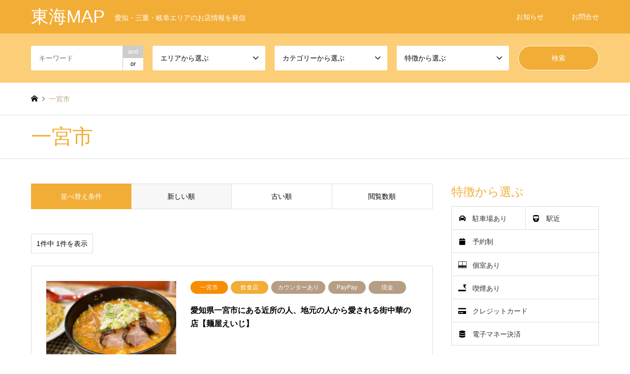

--- FILE ---
content_type: text/html; charset=UTF-8
request_url: https://olene5.com/tokaimap/category2/category2-63/
body_size: 11737
content:
<!DOCTYPE html>
<html lang="ja">
<head>
<meta charset="UTF-8">
<!--[if IE]><meta http-equiv="X-UA-Compatible" content="IE=edge"><![endif]-->
<meta name="viewport" content="width=device-width">
<title>一宮市 アーカイブ - 東海MAP</title>
<meta name="description" content="愛知・三重・岐阜エリアのお店情報を発信">
<link rel="pingback" href="https://olene5.com/tokaimap/xmlrpc.php">
<meta name='robots' content='index, follow, max-image-preview:large, max-snippet:-1, max-video-preview:-1' />

	<!-- This site is optimized with the Yoast SEO plugin v18.6 - https://yoast.com/wordpress/plugins/seo/ -->
	<link rel="canonical" href="https://olene5.com/tokaimap/category2/category2-63/" />
	<meta property="og:locale" content="ja_JP" />
	<meta property="og:type" content="article" />
	<meta property="og:title" content="一宮市 アーカイブ - 東海MAP" />
	<meta property="og:url" content="https://olene5.com/tokaimap/category2/category2-63/" />
	<meta property="og:site_name" content="東海MAP" />
	<meta name="twitter:card" content="summary_large_image" />
	<script type="application/ld+json" class="yoast-schema-graph">{"@context":"https://schema.org","@graph":[{"@type":"WebSite","@id":"https://olene5.com/tokaimap/#website","url":"https://olene5.com/tokaimap/","name":"東海MAP","description":"愛知・三重・岐阜エリアのお店情報を発信","potentialAction":[{"@type":"SearchAction","target":{"@type":"EntryPoint","urlTemplate":"https://olene5.com/tokaimap/?s={search_term_string}"},"query-input":"required name=search_term_string"}],"inLanguage":"ja"},{"@type":"CollectionPage","@id":"https://olene5.com/tokaimap/category2/category2-63/#webpage","url":"https://olene5.com/tokaimap/category2/category2-63/","name":"一宮市 アーカイブ - 東海MAP","isPartOf":{"@id":"https://olene5.com/tokaimap/#website"},"breadcrumb":{"@id":"https://olene5.com/tokaimap/category2/category2-63/#breadcrumb"},"inLanguage":"ja","potentialAction":[{"@type":"ReadAction","target":["https://olene5.com/tokaimap/category2/category2-63/"]}]},{"@type":"BreadcrumbList","@id":"https://olene5.com/tokaimap/category2/category2-63/#breadcrumb","itemListElement":[{"@type":"ListItem","position":1,"name":"ホーム","item":"https://olene5.com/tokaimap/"},{"@type":"ListItem","position":2,"name":"愛知県","item":"https://olene5.com/tokaimap/category2/category2-46/"},{"@type":"ListItem","position":3,"name":"一宮市"}]}]}</script>
	<!-- / Yoast SEO plugin. -->


<link rel='dns-prefetch' href='//s.w.org' />
<link rel="alternate" type="application/rss+xml" title="東海MAP &raquo; フィード" href="https://olene5.com/tokaimap/feed/" />
<link rel="alternate" type="application/rss+xml" title="東海MAP &raquo; コメントフィード" href="https://olene5.com/tokaimap/comments/feed/" />
<link rel="alternate" type="application/rss+xml" title="東海MAP &raquo; 一宮市 エリア のフィード" href="https://olene5.com/tokaimap/category2/category2-63/feed/" />
<script type="text/javascript">
window._wpemojiSettings = {"baseUrl":"https:\/\/s.w.org\/images\/core\/emoji\/14.0.0\/72x72\/","ext":".png","svgUrl":"https:\/\/s.w.org\/images\/core\/emoji\/14.0.0\/svg\/","svgExt":".svg","source":{"concatemoji":"https:\/\/olene5.com\/tokaimap\/wp-includes\/js\/wp-emoji-release.min.js?ver=6.0.11"}};
/*! This file is auto-generated */
!function(e,a,t){var n,r,o,i=a.createElement("canvas"),p=i.getContext&&i.getContext("2d");function s(e,t){var a=String.fromCharCode,e=(p.clearRect(0,0,i.width,i.height),p.fillText(a.apply(this,e),0,0),i.toDataURL());return p.clearRect(0,0,i.width,i.height),p.fillText(a.apply(this,t),0,0),e===i.toDataURL()}function c(e){var t=a.createElement("script");t.src=e,t.defer=t.type="text/javascript",a.getElementsByTagName("head")[0].appendChild(t)}for(o=Array("flag","emoji"),t.supports={everything:!0,everythingExceptFlag:!0},r=0;r<o.length;r++)t.supports[o[r]]=function(e){if(!p||!p.fillText)return!1;switch(p.textBaseline="top",p.font="600 32px Arial",e){case"flag":return s([127987,65039,8205,9895,65039],[127987,65039,8203,9895,65039])?!1:!s([55356,56826,55356,56819],[55356,56826,8203,55356,56819])&&!s([55356,57332,56128,56423,56128,56418,56128,56421,56128,56430,56128,56423,56128,56447],[55356,57332,8203,56128,56423,8203,56128,56418,8203,56128,56421,8203,56128,56430,8203,56128,56423,8203,56128,56447]);case"emoji":return!s([129777,127995,8205,129778,127999],[129777,127995,8203,129778,127999])}return!1}(o[r]),t.supports.everything=t.supports.everything&&t.supports[o[r]],"flag"!==o[r]&&(t.supports.everythingExceptFlag=t.supports.everythingExceptFlag&&t.supports[o[r]]);t.supports.everythingExceptFlag=t.supports.everythingExceptFlag&&!t.supports.flag,t.DOMReady=!1,t.readyCallback=function(){t.DOMReady=!0},t.supports.everything||(n=function(){t.readyCallback()},a.addEventListener?(a.addEventListener("DOMContentLoaded",n,!1),e.addEventListener("load",n,!1)):(e.attachEvent("onload",n),a.attachEvent("onreadystatechange",function(){"complete"===a.readyState&&t.readyCallback()})),(e=t.source||{}).concatemoji?c(e.concatemoji):e.wpemoji&&e.twemoji&&(c(e.twemoji),c(e.wpemoji)))}(window,document,window._wpemojiSettings);
</script>
<style type="text/css">
img.wp-smiley,
img.emoji {
	display: inline !important;
	border: none !important;
	box-shadow: none !important;
	height: 1em !important;
	width: 1em !important;
	margin: 0 0.07em !important;
	vertical-align: -0.1em !important;
	background: none !important;
	padding: 0 !important;
}
</style>
	<link rel='stylesheet' id='style-css'  href='https://olene5.com/tokaimap/wp-content/themes/gensen_tcd050_child/style.css?ver=1.12.2' type='text/css' media='all' />
<link rel='stylesheet' id='wp-block-library-css'  href='https://olene5.com/tokaimap/wp-includes/css/dist/block-library/style.min.css?ver=6.0.11' type='text/css' media='all' />
<style id='global-styles-inline-css' type='text/css'>
body{--wp--preset--color--black: #000000;--wp--preset--color--cyan-bluish-gray: #abb8c3;--wp--preset--color--white: #ffffff;--wp--preset--color--pale-pink: #f78da7;--wp--preset--color--vivid-red: #cf2e2e;--wp--preset--color--luminous-vivid-orange: #ff6900;--wp--preset--color--luminous-vivid-amber: #fcb900;--wp--preset--color--light-green-cyan: #7bdcb5;--wp--preset--color--vivid-green-cyan: #00d084;--wp--preset--color--pale-cyan-blue: #8ed1fc;--wp--preset--color--vivid-cyan-blue: #0693e3;--wp--preset--color--vivid-purple: #9b51e0;--wp--preset--gradient--vivid-cyan-blue-to-vivid-purple: linear-gradient(135deg,rgba(6,147,227,1) 0%,rgb(155,81,224) 100%);--wp--preset--gradient--light-green-cyan-to-vivid-green-cyan: linear-gradient(135deg,rgb(122,220,180) 0%,rgb(0,208,130) 100%);--wp--preset--gradient--luminous-vivid-amber-to-luminous-vivid-orange: linear-gradient(135deg,rgba(252,185,0,1) 0%,rgba(255,105,0,1) 100%);--wp--preset--gradient--luminous-vivid-orange-to-vivid-red: linear-gradient(135deg,rgba(255,105,0,1) 0%,rgb(207,46,46) 100%);--wp--preset--gradient--very-light-gray-to-cyan-bluish-gray: linear-gradient(135deg,rgb(238,238,238) 0%,rgb(169,184,195) 100%);--wp--preset--gradient--cool-to-warm-spectrum: linear-gradient(135deg,rgb(74,234,220) 0%,rgb(151,120,209) 20%,rgb(207,42,186) 40%,rgb(238,44,130) 60%,rgb(251,105,98) 80%,rgb(254,248,76) 100%);--wp--preset--gradient--blush-light-purple: linear-gradient(135deg,rgb(255,206,236) 0%,rgb(152,150,240) 100%);--wp--preset--gradient--blush-bordeaux: linear-gradient(135deg,rgb(254,205,165) 0%,rgb(254,45,45) 50%,rgb(107,0,62) 100%);--wp--preset--gradient--luminous-dusk: linear-gradient(135deg,rgb(255,203,112) 0%,rgb(199,81,192) 50%,rgb(65,88,208) 100%);--wp--preset--gradient--pale-ocean: linear-gradient(135deg,rgb(255,245,203) 0%,rgb(182,227,212) 50%,rgb(51,167,181) 100%);--wp--preset--gradient--electric-grass: linear-gradient(135deg,rgb(202,248,128) 0%,rgb(113,206,126) 100%);--wp--preset--gradient--midnight: linear-gradient(135deg,rgb(2,3,129) 0%,rgb(40,116,252) 100%);--wp--preset--duotone--dark-grayscale: url('#wp-duotone-dark-grayscale');--wp--preset--duotone--grayscale: url('#wp-duotone-grayscale');--wp--preset--duotone--purple-yellow: url('#wp-duotone-purple-yellow');--wp--preset--duotone--blue-red: url('#wp-duotone-blue-red');--wp--preset--duotone--midnight: url('#wp-duotone-midnight');--wp--preset--duotone--magenta-yellow: url('#wp-duotone-magenta-yellow');--wp--preset--duotone--purple-green: url('#wp-duotone-purple-green');--wp--preset--duotone--blue-orange: url('#wp-duotone-blue-orange');--wp--preset--font-size--small: 13px;--wp--preset--font-size--medium: 20px;--wp--preset--font-size--large: 36px;--wp--preset--font-size--x-large: 42px;}.has-black-color{color: var(--wp--preset--color--black) !important;}.has-cyan-bluish-gray-color{color: var(--wp--preset--color--cyan-bluish-gray) !important;}.has-white-color{color: var(--wp--preset--color--white) !important;}.has-pale-pink-color{color: var(--wp--preset--color--pale-pink) !important;}.has-vivid-red-color{color: var(--wp--preset--color--vivid-red) !important;}.has-luminous-vivid-orange-color{color: var(--wp--preset--color--luminous-vivid-orange) !important;}.has-luminous-vivid-amber-color{color: var(--wp--preset--color--luminous-vivid-amber) !important;}.has-light-green-cyan-color{color: var(--wp--preset--color--light-green-cyan) !important;}.has-vivid-green-cyan-color{color: var(--wp--preset--color--vivid-green-cyan) !important;}.has-pale-cyan-blue-color{color: var(--wp--preset--color--pale-cyan-blue) !important;}.has-vivid-cyan-blue-color{color: var(--wp--preset--color--vivid-cyan-blue) !important;}.has-vivid-purple-color{color: var(--wp--preset--color--vivid-purple) !important;}.has-black-background-color{background-color: var(--wp--preset--color--black) !important;}.has-cyan-bluish-gray-background-color{background-color: var(--wp--preset--color--cyan-bluish-gray) !important;}.has-white-background-color{background-color: var(--wp--preset--color--white) !important;}.has-pale-pink-background-color{background-color: var(--wp--preset--color--pale-pink) !important;}.has-vivid-red-background-color{background-color: var(--wp--preset--color--vivid-red) !important;}.has-luminous-vivid-orange-background-color{background-color: var(--wp--preset--color--luminous-vivid-orange) !important;}.has-luminous-vivid-amber-background-color{background-color: var(--wp--preset--color--luminous-vivid-amber) !important;}.has-light-green-cyan-background-color{background-color: var(--wp--preset--color--light-green-cyan) !important;}.has-vivid-green-cyan-background-color{background-color: var(--wp--preset--color--vivid-green-cyan) !important;}.has-pale-cyan-blue-background-color{background-color: var(--wp--preset--color--pale-cyan-blue) !important;}.has-vivid-cyan-blue-background-color{background-color: var(--wp--preset--color--vivid-cyan-blue) !important;}.has-vivid-purple-background-color{background-color: var(--wp--preset--color--vivid-purple) !important;}.has-black-border-color{border-color: var(--wp--preset--color--black) !important;}.has-cyan-bluish-gray-border-color{border-color: var(--wp--preset--color--cyan-bluish-gray) !important;}.has-white-border-color{border-color: var(--wp--preset--color--white) !important;}.has-pale-pink-border-color{border-color: var(--wp--preset--color--pale-pink) !important;}.has-vivid-red-border-color{border-color: var(--wp--preset--color--vivid-red) !important;}.has-luminous-vivid-orange-border-color{border-color: var(--wp--preset--color--luminous-vivid-orange) !important;}.has-luminous-vivid-amber-border-color{border-color: var(--wp--preset--color--luminous-vivid-amber) !important;}.has-light-green-cyan-border-color{border-color: var(--wp--preset--color--light-green-cyan) !important;}.has-vivid-green-cyan-border-color{border-color: var(--wp--preset--color--vivid-green-cyan) !important;}.has-pale-cyan-blue-border-color{border-color: var(--wp--preset--color--pale-cyan-blue) !important;}.has-vivid-cyan-blue-border-color{border-color: var(--wp--preset--color--vivid-cyan-blue) !important;}.has-vivid-purple-border-color{border-color: var(--wp--preset--color--vivid-purple) !important;}.has-vivid-cyan-blue-to-vivid-purple-gradient-background{background: var(--wp--preset--gradient--vivid-cyan-blue-to-vivid-purple) !important;}.has-light-green-cyan-to-vivid-green-cyan-gradient-background{background: var(--wp--preset--gradient--light-green-cyan-to-vivid-green-cyan) !important;}.has-luminous-vivid-amber-to-luminous-vivid-orange-gradient-background{background: var(--wp--preset--gradient--luminous-vivid-amber-to-luminous-vivid-orange) !important;}.has-luminous-vivid-orange-to-vivid-red-gradient-background{background: var(--wp--preset--gradient--luminous-vivid-orange-to-vivid-red) !important;}.has-very-light-gray-to-cyan-bluish-gray-gradient-background{background: var(--wp--preset--gradient--very-light-gray-to-cyan-bluish-gray) !important;}.has-cool-to-warm-spectrum-gradient-background{background: var(--wp--preset--gradient--cool-to-warm-spectrum) !important;}.has-blush-light-purple-gradient-background{background: var(--wp--preset--gradient--blush-light-purple) !important;}.has-blush-bordeaux-gradient-background{background: var(--wp--preset--gradient--blush-bordeaux) !important;}.has-luminous-dusk-gradient-background{background: var(--wp--preset--gradient--luminous-dusk) !important;}.has-pale-ocean-gradient-background{background: var(--wp--preset--gradient--pale-ocean) !important;}.has-electric-grass-gradient-background{background: var(--wp--preset--gradient--electric-grass) !important;}.has-midnight-gradient-background{background: var(--wp--preset--gradient--midnight) !important;}.has-small-font-size{font-size: var(--wp--preset--font-size--small) !important;}.has-medium-font-size{font-size: var(--wp--preset--font-size--medium) !important;}.has-large-font-size{font-size: var(--wp--preset--font-size--large) !important;}.has-x-large-font-size{font-size: var(--wp--preset--font-size--x-large) !important;}
</style>
<link rel='stylesheet' id='parent-style-css'  href='https://olene5.com/tokaimap/wp-content/themes/gensen_tcd050/style.css?ver=6.0.11' type='text/css' media='all' />
<link rel='stylesheet' id='child-style-css'  href='https://olene5.com/tokaimap/wp-content/themes/gensen_tcd050_child/style.css?ver=6.0.11' type='text/css' media='all' />
<script type='text/javascript' src='https://olene5.com/tokaimap/wp-includes/js/jquery/jquery.min.js?ver=3.6.0' id='jquery-core-js'></script>
<script type='text/javascript' src='https://olene5.com/tokaimap/wp-includes/js/jquery/jquery-migrate.min.js?ver=3.3.2' id='jquery-migrate-js'></script>
<link rel="https://api.w.org/" href="https://olene5.com/tokaimap/wp-json/" /><link rel="alternate" type="application/json" href="https://olene5.com/tokaimap/wp-json/wp/v2/category2/63" />
<link rel="stylesheet" href="https://olene5.com/tokaimap/wp-content/themes/gensen_tcd050/css/design-plus.css?ver=1.12.2">
<link rel="stylesheet" href="https://olene5.com/tokaimap/wp-content/themes/gensen_tcd050/css/sns-botton.css?ver=1.12.2">
<link rel="stylesheet" href="https://olene5.com/tokaimap/wp-content/themes/gensen_tcd050/css/responsive.css?ver=1.12.2">
<link rel="stylesheet" href="https://olene5.com/tokaimap/wp-content/themes/gensen_tcd050/css/footer-bar.css?ver=1.12.2">

<script src="https://olene5.com/tokaimap/wp-content/themes/gensen_tcd050/js/jquery.easing.1.3.js?ver=1.12.2"></script>
<script src="https://olene5.com/tokaimap/wp-content/themes/gensen_tcd050/js/jquery.textOverflowEllipsis.js?ver=1.12.2"></script>
<script src="https://olene5.com/tokaimap/wp-content/themes/gensen_tcd050/js/jscript.js?ver=1.12.2"></script>
<script src="https://olene5.com/tokaimap/wp-content/themes/gensen_tcd050/js/comment.js?ver=1.12.2"></script>
<script src="https://olene5.com/tokaimap/wp-content/themes/gensen_tcd050/js/jquery.chosen.min.js?ver=1.12.2"></script>
<link rel="stylesheet" href="https://olene5.com/tokaimap/wp-content/themes/gensen_tcd050/css/jquery.chosen.css?ver=1.12.2">

<style type="text/css">
body, input, textarea, select { font-family: Arial, "Hiragino Kaku Gothic ProN", "ヒラギノ角ゴ ProN W3", "メイリオ", Meiryo, sans-serif; }
.rich_font { font-family: "Hiragino Sans", "ヒラギノ角ゴ ProN", "Hiragino Kaku Gothic ProN", "游ゴシック", YuGothic, "メイリオ", Meiryo, sans-serif; font-weight: 500; }

#header_logo #logo_text .logo { font-size:36px; }
#header_logo_fix #logo_text_fixed .logo { font-size:36px; }
#footer_logo .logo_text { font-size:36px; }
#post_title { font-size:30px; }
.post_content { font-size:14px; }
#archive_headline { font-size:42px; }
#archive_desc { font-size:14px; }
  
@media screen and (max-width:1024px) {
  #header_logo #logo_text .logo { font-size:26px; }
  #header_logo_fix #logo_text_fixed .logo { font-size:26px; }
  #footer_logo .logo_text { font-size:26px; }
  #post_title { font-size:16px; }
  .post_content { font-size:14px; }
  #archive_headline { font-size:20px; }
  #archive_desc { font-size:14px; }
}


#site_wrap { display:none; }
#site_loader_overlay {
  background: #fff;
  opacity: 1;
  position: fixed;
  top: 0px;
  left: 0px;
  width: 100%;
  height: 100%;
  width: 100vw;
  height: 100vh;
  z-index: 99999;
}

/* type1 */
#site_loader_animation {
  margin: -25.5px 0 0 -25.5px;
  width: 48px;
  height: 48px;
  font-size: 10px;
  text-indent: -9999em;
  position: fixed;
  top: 50%;
  left: 50%;
  border: 3px solid rgba(242,173,55,0.2);
  border-top-color: #f2ad37;
  border-radius: 50%;
  -webkit-animation: loading-circle 1.1s infinite linear;
  animation: loading-circle 1.1s infinite linear;
}
@-webkit-keyframes loading-circle {
  0% { -webkit-transform: rotate(0deg); transform: rotate(0deg); }
  100% { -webkit-transform: rotate(360deg); transform: rotate(360deg); }
}
@keyframes loading-circle {
  0% { -webkit-transform: rotate(0deg); transform: rotate(0deg); }
  100% { -webkit-transform: rotate(360deg); transform: rotate(360deg);
  }
}


.image {
overflow: hidden;
-webkit-backface-visibility: hidden;
backface-visibility: hidden;
-webkit-transition-duration: .35s;
-moz-transition-duration: .35s;
-ms-transition-duration: .35s;
-o-transition-duration: .35s;
transition-duration: .35s;
}
.image img {
-webkit-backface-visibility: hidden;
backface-visibility: hidden;
-webkit-transform: scale(1);
-webkit-transition-property: opacity, scale, -webkit-transform, transform;
-webkit-transition-duration: .35s;
-moz-transform: scale(1);
-moz-transition-property: opacity, scale, -moz-transform, transform;
-moz-transition-duration: .35s;
-ms-transform: scale(1);
-ms-transition-property: opacity, scale, -ms-transform, transform;
-ms-transition-duration: .35s;
-o-transform: scale(1);
-o-transition-property: opacity, scale, -o-transform, transform;
-o-transition-duration: .35s;
transform: scale(1);
transition-property: opacity, scale, transform;
transition-duration: .35s;
}
.image:hover img, a:hover .image img {
-webkit-transform: scale(1.2);
-moz-transform: scale(1.2);
-ms-transform: scale(1.2);
-o-transform: scale(1.2);
transform: scale(1.2);
}
.introduce_list_col a:hover .image img {
-webkit-transform: scale(1.2) translate3d(-41.66%, 0, 0);
-moz-transform: scale(1.2) translate3d(-41.66%, 0, 0);
-ms-transform: scale(1.2) translate3d(-41.66%, 0, 0);
-o-transform: scale(1.2) translate3d(-41.66%, 0, 0);
transform: scale(1.2) translate3d(-41.66%, 0, 0);
}


.archive_filter .button input:hover, .archive_sort dt,#post_pagination p, #post_pagination a:hover, #return_top a, .c-pw__btn,
#comment_header ul li a:hover, #comment_header ul li.comment_switch_active a, #comment_header #comment_closed p,
#introduce_slider .slick-dots li button:hover, #introduce_slider .slick-dots li.slick-active button
{ background-color:#f2ad37; }

#comment_header ul li.comment_switch_active a, #comment_header #comment_closed p, #guest_info input:focus, #comment_textarea textarea:focus
{ border-color:#f2ad37; }

#comment_header ul li.comment_switch_active a:after, #comment_header #comment_closed p:after
{ border-color:#f2ad37 transparent transparent transparent; }

.header_search_inputs .chosen-results li[data-option-array-index="0"]
{ background-color:#f2ad37 !important; border-color:#f2ad37; }

a:hover, #bread_crumb li a:hover, #bread_crumb li.home a:hover:before, #bread_crumb li.last,
#archive_headline, .archive_header .headline, .archive_filter_headline, #related_post .headline,
#introduce_header .headline, .introduce_list_col .info .title, .introduce_archive_banner_link a:hover,
#recent_news .headline, #recent_news li a:hover, #comment_headline,
.side_headline, ul.banner_list li a:hover .caption, .footer_headline, .footer_widget a:hover,
#index_news .entry-date, #index_news_mobile .entry-date, .cb_content-carousel a:hover .image .title
{ color:#f2ad37; }

#index_news_mobile .archive_link a:hover, .cb_content-blog_list .archive_link a:hover, #load_post a:hover, #submit_comment:hover, .c-pw__btn:hover
{ background-color:#f78d02; }

#header_search select:focus, .header_search_inputs .chosen-with-drop .chosen-single span, #footer_contents a:hover, #footer_nav a:hover, #footer_social_link li:hover:before,
#header_slider .slick-arrow:hover, .cb_content-carousel .slick-arrow:hover
{ color:#f78d02; }

.post_content a, .custom-html-widget a { color:#f78d02; }

#header_search, #index_header_search { background-color:#fcce78; }

#footer_nav { background-color:#F7F7F7; }
#footer_contents { background-color:#f2ad37; }

#header_search_submit { background-color:rgba(242,173,55,1); }
#header_search_submit:hover { background-color:rgba(247,141,2,1.0); }
.cat-category { background-color:#f2ad37 !important; }
.cat-category2 { background-color:#f78d02 !important; }
.cat-category3 { background-color:#b69e84 !important; }

@media only screen and (min-width:1025px) {
  #global_menu ul ul a { background-color:#f2ad37; }
  #global_menu ul ul a:hover, #global_menu ul ul .current-menu-item > a { background-color:#f78d02; }
  #header_top { background-color:#f2ad37; }
  .has_header_content #header_top { background-color:rgba(242,173,55,0.8); }
  .fix_top.header_fix #header_top { background-color:rgba(0,0,0,0.8); }
  #header_logo a, #global_menu > ul > li > a { color:#ffffff; }
  #header_logo_fix a, .fix_top.header_fix #global_menu > ul > li > a { color:#ffffff; }
  .has_header_content #index_header_search { background-color:rgba(252,206,120,0.8); }
}
@media screen and (max-width:1024px) {
  #global_menu { background-color:#f2ad37; }
  #global_menu a:hover, #global_menu .current-menu-item > a { background-color:#f78d02; }
  #header_top { background-color:#f2ad37; }
  #header_top a, #header_top a:before { color:#ffffff !important; }
  .mobile_fix_top.header_fix #header_top, .mobile_fix_top.header_fix #header.active #header_top { background-color:rgba(0,0,0,0.8); }
  .mobile_fix_top.header_fix #header_top a, .mobile_fix_top.header_fix #header_top a:before { color:#ffffff !important; }
  .archive_sort dt { color:#f2ad37; }
  .post-type-archive-news #recent_news .show_date li .date { color:#f2ad37; }
}



</style>

<script src="https://olene5.com/tokaimap/wp-content/themes/gensen_tcd050/js/imagesloaded.pkgd.min.js?ver=1.12.2"></script>
		<style type="text/css" id="wp-custom-css">
			@import url(https://use.fontawesome.com/releases/v5.3.1/css/all.css);

.img-max100 img{max-width:100%!important;}
#cb_1 .cb_desc{color:#333;}
#header_slider .item2 .caption .headline{
	text-stroke: 1px #000;
}
@media only screen and (max-width:767px) {
	#header_slider .caption .catchphrase {
	    text-align: center;
	}
}		</style>
		</head>
<body id="body" class="archive tax-category2 term-category2-63 term-63">

<div id="site_loader_overlay">
 <div id="site_loader_animation">
 </div>
</div>

 <div id="header">
  <div id="header_top">
   <div class="inner clearfix">
    <div id="header_logo">
     <div id="logo_text">
 <h1 class="logo"><a href="https://olene5.com/tokaimap/"><span class="rich_font">東海MAP</span><span class="desc">愛知・三重・岐阜エリアのお店情報を発信</span></a></h1>
</div>
    </div>
    <div id="header_logo_fix">
     <div id="logo_text_fixed">
 <p class="logo rich_font"><a href="https://olene5.com/tokaimap/" title="東海MAP">東海MAP</a></p>
</div>
    </div>
    <a href="#" class="search_button"><span>検索</span></a>
    <a href="#" class="menu_button"><span>menu</span></a>
    <div id="global_menu">
     <ul id="menu-global-menu" class="menu"><li id="menu-item-35" class="menu-item menu-item-type-custom menu-item-object-custom menu-item-35"><a href="https://olene5.com/tokaimap/news/">お知らせ</a></li>
<li id="menu-item-34" class="menu-item menu-item-type-post_type menu-item-object-page menu-item-34"><a href="https://olene5.com/tokaimap/contact/">お問合せ</a></li>
</ul>    </div>
   </div>
  </div>
  <div id="header_search">
   <div class="inner">
    <form action="https://olene5.com/tokaimap/" method="get" class="columns-5">
     <div class="header_search_inputs header_search_keywords">
      <input type="text" id="header_search_keywords" name="search_keywords" placeholder="キーワード" value="" />
      <input type="hidden" name="search_keywords_operator" value="and" />
      <ul class="search_keywords_operator">
       <li class="active">and</li>
       <li>or</li>
      </ul>
     </div>
     <div class="header_search_inputs">
<select  name='search_cat1' id='header_search_cat1' class='' >
	<option value='0' selected='selected'>エリアから選ぶ</option>
	<option class="level-0" value="46">愛知県</option>
	<option class="level-1" value="62">&nbsp;&nbsp;&nbsp;名古屋市（中区・中村区）</option>
	<option class="level-1" value="98">&nbsp;&nbsp;&nbsp;名古屋市（名東・守⼭）</option>
	<option class="level-1" value="99">&nbsp;&nbsp;&nbsp;名古屋市（北・⻄）</option>
	<option class="level-1" value="97">&nbsp;&nbsp;&nbsp;名古屋市（千種・東）</option>
	<option class="level-1" value="101">&nbsp;&nbsp;&nbsp;名古屋市（中川・港）</option>
	<option class="level-1" value="102">&nbsp;&nbsp;&nbsp;名古屋市（熱⽥・南）</option>
	<option class="level-1" value="103">&nbsp;&nbsp;&nbsp;名古屋市（瑞穂・昭和）</option>
	<option class="level-1" value="104">&nbsp;&nbsp;&nbsp;名古屋市（緑・天白）</option>
	<option class="level-1" value="63">&nbsp;&nbsp;&nbsp;一宮市</option>
	<option class="level-1" value="105">&nbsp;&nbsp;&nbsp;春日井市</option>
	<option class="level-1" value="70">&nbsp;&nbsp;&nbsp;豊田市</option>
	<option class="level-1" value="106">&nbsp;&nbsp;&nbsp;岡崎市</option>
	<option class="level-1" value="72">&nbsp;&nbsp;&nbsp;扶桑、大口、江南</option>
	<option class="level-1" value="73">&nbsp;&nbsp;&nbsp;犬山、小牧、岩倉</option>
	<option class="level-1" value="107">&nbsp;&nbsp;&nbsp;豊山、北名古屋、清須</option>
	<option class="level-1" value="108">&nbsp;&nbsp;&nbsp;稲沢、津島、愛西</option>
	<option class="level-1" value="109">&nbsp;&nbsp;&nbsp;あま市、大治、蟹江、弥冨、飛島</option>
	<option class="level-1" value="110">&nbsp;&nbsp;&nbsp;瀬戸、尾張旭</option>
	<option class="level-1" value="71">&nbsp;&nbsp;&nbsp;長久手、日進</option>
	<option class="level-1" value="111">&nbsp;&nbsp;&nbsp;みよし、東郷、豊明、大府</option>
	<option class="level-1" value="74">&nbsp;&nbsp;&nbsp;東海市、知多、東浦</option>
	<option class="level-1" value="112">&nbsp;&nbsp;&nbsp;阿久比、高浜、半田</option>
	<option class="level-1" value="113">&nbsp;&nbsp;&nbsp;常滑、武豊、美浜、南知多</option>
	<option class="level-1" value="114">&nbsp;&nbsp;&nbsp;刈谷、安城、知立</option>
	<option class="level-1" value="115">&nbsp;&nbsp;&nbsp;碧南、西尾、幸田</option>
	<option class="level-1" value="117">&nbsp;&nbsp;&nbsp;新城、設楽、東栄、豊根</option>
	<option class="level-1" value="116">&nbsp;&nbsp;&nbsp;蒲郡、豊川、豊橋、田原</option>
	<option class="level-0" value="56">三重県</option>
	<option class="level-1" value="57">&nbsp;&nbsp;&nbsp;三重県北部</option>
	<option class="level-1" value="58">&nbsp;&nbsp;&nbsp;三重県中⻄部</option>
	<option class="level-1" value="59">&nbsp;&nbsp;&nbsp;三重県南部</option>
	<option class="level-0" value="53">岐阜県</option>
	<option class="level-1" value="60">&nbsp;&nbsp;&nbsp;岐⾩県南部</option>
	<option class="level-1" value="61">&nbsp;&nbsp;&nbsp;岐⾩県北部</option>
	<option class="level-0" value="646">静岡県</option>
	<option class="level-1" value="647">&nbsp;&nbsp;&nbsp;西エリア</option>
	<option class="level-1" value="648">&nbsp;&nbsp;&nbsp;中央エリア</option>
	<option class="level-1" value="649">&nbsp;&nbsp;&nbsp;東エリア</option>
	<option class="level-0" value="55">その他地域</option>
</select>
     </div>
     <div class="header_search_inputs">
<select  name='search_cat2' id='header_search_cat2' class='' >
	<option value='0' selected='selected'>カテゴリーから選ぶ</option>
	<option class="level-0" value="7">飲食店</option>
	<option class="level-0" value="5">美容室</option>
	<option class="level-0" value="6">リラクゼーション</option>
	<option class="level-0" value="1">その他</option>
</select>
     </div>
     <div class="header_search_inputs">
<select  name='search_cat3' id='header_search_cat3' class='' >
	<option value='0' selected='selected'>特徴から選ぶ</option>
	<option class="level-0" value="726">カウンターあり</option>
	<option class="level-0" value="769">座敷あり</option>
	<option class="level-0" value="770">デリバリーあり</option>
	<option class="level-0" value="780">PayPay</option>
	<option class="level-0" value="781">現金</option>
	<option class="level-0" value="51">駐車場あり</option>
	<option class="level-0" value="54">駅近</option>
	<option class="level-0" value="50">予約制</option>
	<option class="level-0" value="49">個室あり</option>
	<option class="level-0" value="100">喫煙あり</option>
	<option class="level-0" value="47">クレジットカード</option>
	<option class="level-0" value="48">電子マネー</option>
</select>
     </div>
     <div class="header_search_inputs header_search_button">
      <input type="submit" id="header_search_submit" value="検索" />
     </div>
    </form>
   </div>
  </div>
 </div><!-- END #header -->

 <div id="main_contents" class="clearfix">


<div id="breadcrumb">
 <ul class="inner clearfix" itemscope itemtype="http://schema.org/BreadcrumbList">
  <li itemprop="itemListElement" itemscope itemtype="http://schema.org/ListItem" class="home"><a itemprop="item" href="https://olene5.com/tokaimap/"><span itemprop="name">ホーム</span></a><meta itemprop="position" content="1" /></li>

  <li itemprop="itemListElement" itemscope itemtype="http://schema.org/ListItem" class="last"><span itemprop="name">一宮市</span><meta itemprop="position" content="3" /></li>

 </ul>
</div>

<div class="archive_header">
 <div class="inner">
  <h2 class="headline rich_font">一宮市</h2>
 </div>
</div>

<div id="main_col" class="clearfix">

 <div id="left_col" class="custom_search_results">


 <dl class="archive_sort clearfix">
  <dt>並べ替え条件</dt>
  <dd><a href="/tokaimap/category2/category2-63/?sort=date_desc" class="active">新しい順</a></dd>
  <dd><a href="/tokaimap/category2/category2-63/?sort=date_asc">古い順</a></dd>
  <dd><a href="/tokaimap/category2/category2-63/?sort=views">閲覧数順</a></dd>
 </dl>

<div class="page_navi2 clearfix">
 <p>1件中 1件を表示</p>
</div>

 <ol id="post_list2">

  <li class="article">
   <a href="https://olene5.com/tokaimap/category-7/post-589/" title="愛知県一宮市にある近所の人、地元の人から愛される街中華の店【麺屋えいじ】" class="clearfix">
    <div class="image">
     <img width="336" height="216" src="https://olene5.com/tokaimap/wp-content/uploads/2022/04/640x640_rect_49dded26ebf3d2deffdf08e0456110ef-336x216.jpg" class="attachment-size2 size-size2 wp-post-image" alt="" />    </div>
    <div class="info">
    <ul class="meta clearfix"><li class="cat"><span class="cat-category2" data-href="https://olene5.com/tokaimap/category2/category2-63/" title="一宮市">一宮市</span></li><li class="cat"><span class="cat-category" data-href="https://olene5.com/tokaimap/category/category-7/" title="飲食店">飲食店</span></li><li class="cat"><span class="cat-category3" data-href="https://olene5.com/tokaimap/category3/category3-726/" title="カウンターあり">カウンターあり</span><span class="cat-category3" data-href="https://olene5.com/tokaimap/category3/paypay/" title="PayPay">PayPay</span><span class="cat-category3" data-href="https://olene5.com/tokaimap/category3/category3-781/" title="現金">現金</span></li></ul>
     <h3 class="title">愛知県一宮市にある近所の人、地元の人から愛される街中華の店【麺屋えいじ】</h3>
     <p class="excerpt"></p>
    </div>
   </a>
  </li>

 </ol><!-- END #post_list2 -->

<div class="page_navi2 clearfix">
 <p>1件中 1件を表示</p>
</div>


</div><!-- END #left_col -->

 <div id="side_col">
  <div class="widget_text widget side_widget clearfix widget_custom_html" id="custom_html-3">
<div class="textwidget custom-html-widget"><div class="widget side_widget clearfix tcdw_icon_menu_list_widget" id="tcdw_icon_menu_list_widget-2">
<h3 class="side_headline rich_font">特徴から選ぶ</h3>
<ol class="clearfix">
 <li class="width-half fa-icon fa fa-car"><a href="/tokaimap/category3/category3-51/">駐車場あり</a></li>
 <li class="width-half fa-icon fa fa-train"><a href="/tokaimap/category3/category3-54/">駅近</a></li>
 <li class="width-full fa-icon fa fa-calendar"><a href="/tokaimap/category3/category3-50/">予約制</a></li>
	 <li class="width-full icon-2 icon-2room"><a href="/tokaimap/category3/category3-49/">個室あり</a></li>
	 <li class="width-full icon-2 icon-2smork"><a href="/tokaimap/category3/category3-100/">喫煙あり</a></li>
 <li class="width-full fa-icon fa fa-credit-card"><a href="/tokaimap/category3/category3-47/">クレジットカード</a></li>
 <li class="width-full fa-icon fa fa-database"><a href="/tokaimap/category3/category3-48/">電子マネー決済</a></li>

</ol>
</div></div></div>
<div class="widget side_widget clearfix styled_post_list1_widget" id="styled_post_list1_widget-4">
<input type="radio" id="styled_post_list1_widget-4-recent_post" name="styled_post_list1_widget-4-tab-radio" class="tab-radio tab-radio-recent_post" checked="checked" />
<ol class="styled_post_list1_tabs">
 <li class="tab-label-recent_post"><label for="styled_post_list1_widget-4-recent_post">新着店舗</label></li>
</ol>
<ol class="styled_post_list1 tab-content-recent_post">
 <li class="clearfix">
  <a href="https://olene5.com/tokaimap/category-7/post-2619/">
   <div class="image">
    <img width="150" height="150" src="https://olene5.com/tokaimap/wp-content/uploads/2023/11/2020-05-18-150x150.jpg" class="attachment-size1 size-size1 wp-post-image" alt="" loading="lazy" />   </div>
   <div class="info">
    <h4 class="title">中村区　もんじゃ焼き屋【亀島もんじゃ】</h4>
      </div>
  </a>
 </li>
 <li class="clearfix">
  <a href="https://olene5.com/tokaimap/category-7/post-2566/">
   <div class="image">
    <img width="150" height="150" src="https://olene5.com/tokaimap/wp-content/uploads/2023/11/4d0bc949e6bc6fcf21e21f0e165dc974-150x150.png" class="attachment-size1 size-size1 wp-post-image" alt="" loading="lazy" />   </div>
   <div class="info">
    <h4 class="title">愛西市　洋菓子屋・カフェ【エール・ブランシュ】</h4>
      </div>
  </a>
 </li>
 <li class="clearfix">
  <a href="https://olene5.com/tokaimap/category-7/post-2535/">
   <div class="image">
    <img width="150" height="150" src="https://olene5.com/tokaimap/wp-content/uploads/2023/11/640x640_rect_29285015-150x150.jpg" class="attachment-size1 size-size1 wp-post-image" alt="" loading="lazy" />   </div>
   <div class="info">
    <h4 class="title">中村区　寿司屋【道楽寿し】</h4>
      </div>
  </a>
 </li>
 <li class="clearfix">
  <a href="https://olene5.com/tokaimap/category-7/post-2517/">
   <div class="image">
    <img width="150" height="150" src="https://olene5.com/tokaimap/wp-content/uploads/2023/11/1c1eb755ba8d67bbb85d22ca21189feb-150x150.jpg" class="attachment-size1 size-size1 wp-post-image" alt="" loading="lazy" />   </div>
   <div class="info">
    <h4 class="title">岐阜県 各務原市　喫茶【パル】</h4>
      </div>
  </a>
 </li>
 <li class="clearfix">
  <a href="https://olene5.com/tokaimap/category-7/post-2442/">
   <div class="image">
    <img width="150" height="150" src="https://olene5.com/tokaimap/wp-content/uploads/2023/09/image_6487327-1-150x150.jpg" class="attachment-size1 size-size1 wp-post-image" alt="" loading="lazy" />   </div>
   <div class="info">
    <h4 class="title">津島市　居酒屋【粉もん焼としゃぶしゃぶなごみ】</h4>
      </div>
  </a>
 </li>
</ol>
</div>
 </div>

</div><!-- END #main_col -->


 </div><!-- END #main_contents -->

 <div id="footer">

  <div id="footer_nav" class="footer-2cols">
   <div class="inner">
	<div class="footer_nav_col">
		<div class="headline" style="background:#f78d02;">エリア</div>
		<div class="category-list">
		<ul class="aichi">
		<li>■愛知県
			<div><ul>
				<li><a href="https://olene5.com/tokaimap/category2/category2-62/">名古屋市（中区・中村区）</a></li>
				<li><a href="https://olene5.com/tokaimap/category2/category2-98/">名古屋市（名東・守⼭）</a></li>
				<li><a href="https://olene5.com/tokaimap/category2/category2-99/">名古屋市（北・⻄）</a></li>
				<li><a href="https://olene5.com/tokaimap/category2/category2-97/">名古屋市（千種・東）</a></li>
				<li><a href="https://olene5.com/tokaimap/category2/category2-101/">名古屋市（中川・港）</a></li>
				<li><a href="https://olene5.com/tokaimap/category2/category2-102/">名古屋市（熱⽥・南）</a></li>
				<li><a href="https://olene5.com/tokaimap/category2/category2-103/">名古屋市（瑞穂・昭和）</a></li>
				<li><a href="https://olene5.com/tokaimap/category2/category2-104/">名古屋市（緑・天白）</a></li>
			</ul>
			<ul>
				<li><a href="https://olene5.com/tokaimap/category2/category2-63/">一宮市</a></li>
				<li><a href="https://olene5.com/tokaimap/category2/category2-105/">春日井市</a></li>
				<li><a href="https://olene5.com/tokaimap/category2/category2-70/">豊田市</a></li>
				<li><a href="https://olene5.com/tokaimap/category2/category2-106/">岡崎市</a></li>
			</ul>
			<ul>
				<li><a href="https://olene5.com/tokaimap/category2/category2-72/">扶桑、大口、江南</a></li>
				<li><a href="https://olene5.com/tokaimap/category2/category2-73/">犬山、小牧、岩倉</a></li>
				<li><a href="https://olene5.com/tokaimap/category2/category2-107/">豊山、北名古屋、清須</a></li>
				<li><a href="https://olene5.com/tokaimap/category2/category2-108/">稲沢、津島、愛西</a></li>
				<li><a href="https://olene5.com/tokaimap/category2/category2-109/">あま市、大治、蟹江、弥冨、飛島</a></li>
				<li><a href="https://olene5.com/tokaimap/category2/category2-110/">瀬戸、尾張旭</a></li>
				<li><a href="https://olene5.com/tokaimap/category2/category2-71/">長久手、日進</a></li>
			</ul>
			<ul>
				<li><a href="https://olene5.com/tokaimap/category2/category2-111/">みよし、東郷、豊明、大府</a></li>
				<li><a href="https://olene5.com/tokaimap/category2/category2-74/">東海市、知多、東浦</a></li>
				<li><a href="https://olene5.com/tokaimap/category2/category2-112/">阿久比、高浜、半田</a></li>
				<li><a href="https://olene5.com/tokaimap/category2/category2-113/">常滑、武豊、美浜、南知多</a></li>
				<li><a href="https://olene5.com/tokaimap/category2/category2-114/">刈谷、安城、知立</a></li>
				<li><a href="https://olene5.com/tokaimap/category2/category2-115/">碧南、西尾、幸田</a></li>
				<li><a href="https://olene5.com/tokaimap/category2/category2-116/">蒲郡、豊川、豊橋、田原</a></li>
				<li><a href="https://olene5.com/tokaimap/category2/category2-117/">新城、設楽、東栄、豊根</a></li>
			</ul></div>
		</li>
		</ul>
		<ul class="gifumie">
			<li>■岐阜県
			<ul>
				<li><a href="https://olene5.com/tokaimap/category2/category2-60/">岐阜県南部</a></li>
				<li><a href="https://olene5.com/tokaimap/category2/category2-61/">岐阜県北部</a></li>
			</ul></li>
			<li>■三重県
			<ul>
				<li><a href="https://olene5.com/tokaimap/category2/category2-57/">三重県北部</a></li>
				<li><a href="https://olene5.com/tokaimap/category2/category2-58/">三重県中西部</a></li>
				<li><a href="https://olene5.com/tokaimap/category2/category2-59/">三重県南部</a></li>
			</ul></li>
			<li>■静岡県
			<ul>
				<li><a href="https://olene5.com/tokaimap/category2/category2-647/">西エリア</a></li>
				<li><a href="https://olene5.com/tokaimap/category2/category2-648/">中央エリア</a></li>
				<li><a href="https://olene5.com/tokaimap/category2/category2-649/">東エリア</a></li>
			</ul></li>
		</ul></div>
	</div>


     <div class="footer_nav_col footer_nav_1 footer_nav_category footer_nav_type2">
      <div class="headline" style="background:#f2ad37;">カテゴリー</div>
      <ul>
       <li><a href="https://olene5.com/tokaimap/category/category-7/">飲食店</a></li>
       <li><a href="https://olene5.com/tokaimap/category/category-5/">美容室</a></li>
       <li><a href="https://olene5.com/tokaimap/category/category-6/">リラクゼーション</a></li>
       <li><a href="https://olene5.com/tokaimap/category/uncategorized/">その他</a></li>
      </ul>
     </div>
   </div>
  </div>

  <div id="footer_contents">
   <div class="inner">


    <div id="footer_info">
     <div id="footer_logo">
      <div class="logo_area ">
 <p class="logo logo_text rich_font"><a href="https://olene5.com/tokaimap/">東海MAP</a></p>
</div>
     </div>

     <ul id="footer_social_link">
      <li class="rss"><a href="https://olene5.com/tokaimap/feed/" target="_blank">RSS</a></li>
     </ul>

<div id="footer_bottom_menu" class="menu-footer-menu-container"><ul id="menu-footer-menu" class="menu"><li id="menu-item-206" class="menu-item menu-item-type-custom menu-item-object-custom menu-item-206"><a href="https://olene5.com/privacy/">プライバシーポリシー</a></li>
<li id="menu-item-207" class="menu-item menu-item-type-custom menu-item-object-custom menu-item-207"><a href="https://olene5.com/philosophy/">会社概要</a></li>
<li id="menu-item-121" class="menu-item menu-item-type-post_type menu-item-object-page menu-item-121"><a href="https://olene5.com/tokaimap/contact/">お問合せ</a></li>
</ul></div>
     <p id="copyright"><span>Copyright </span>&copy; <a href="https://olene5.com/tokaimap/">東海MAP</a>. All Rights Reserved.</p>

    </div><!-- END #footer_info -->
   </div><!-- END .inner -->
  </div><!-- END #footer_contents -->

  <div id="return_top">
   <a href="#body"><span>PAGE TOP</span></a>
  </div><!-- END #return_top -->

 </div><!-- END #footer -->


<script>


jQuery(document).ready(function($){
  $('.inview-fadein').css('opacity', 0);
  $('#post_list .article, #post_list2 .article, .page_navi, .page_navi2').css('opacity', 0);

  var initialize = function(){
    $('.js-ellipsis').textOverflowEllipsis();

    if ($('#post_list .article, #post_list2 .article, .page_navi, .page_navi2').length) {
      $('#post_list, #post_list2').imagesLoaded(function(){
        $('#post_list .article, #post_list2 .article, .page_navi, .page_navi2').each(function(i){
          var self = this;
          setTimeout(function(){
            $(self).animate({ opacity: 1 }, 200);
          }, i*200);
        });
      });
    }


    if ($('.inview-fadein').length) {
      $(window).on('load scroll resize', function(){
        $('.inview-fadein:not(.active)').each(function(){
          var elmTop = $(this).offset().top || 0;
          if ($(window).scrollTop() > elmTop - $(window).height()){
            if ($(this).is('#post_list')) {
              var $articles = $(this).find('.article, .archive_link');
              $articles.css('opacity', 0);
              $(this).addClass('active').css('opacity', 1);
              $articles.each(function(i){
                var self = this;
                setTimeout(function(){
                  $(self).animate({ opacity: 1 }, 200);
                }, i*200);
              });
            } else {
              $(this).addClass('active').animate({ opacity: 1 }, 800);
            }
          }
        });
      });
    }

    $(window).trigger('resize');
  };


  function after_load() {
    $('#site_loader_animation').delay(300).fadeOut(600);
    $('#site_loader_overlay').delay(600).fadeOut(900, initialize);
  }

  $(window).load(function () {
    after_load();
  });

  setTimeout(function(){
    if ($('#site_loader_overlay').not(':animated').is(':visible')) {
      after_load();
    }
  }, 3000);


});
</script>



</body>
</html>


--- FILE ---
content_type: text/css
request_url: https://olene5.com/tokaimap/wp-content/themes/gensen_tcd050_child/style.css?ver=1.12.2
body_size: 1947
content:
@charset "utf-8";
/*
Theme Name:GENSEN Child
Theme URI:
Description:WordPressテーマ「GENSEN」の自作子テーマです。
Template:gensen_tcd050
Author:TCD
Author URI:https://tcd-theme.com/
Version:1.12.2
Text Domain:tcd-gensen
*/

@import url("css/style.css");

a .tw-blue{color: #1da1f2;margin-right:8px;}
a .fb-blue{color: #4267b2;margin-right:8px;}
a .line-green{color: #00B900;margin-right:8px;}
a .insta-black{color: #444444;margin-right:8px;}
a .icon-2.icon-2demaekan {
    color: #e83434;
    margin-right: 8px;
    font-family: 'icomoon' !important;
    font-size: 30px;
    /* line-height: 1; */
}

.shopinfo-table td a:hover{text-decoration:none;}

.tcdw_icon_menu_list_widget li.fa-icon:before {
    font-family: "Font Awesome 5 Free";
    display: inline-block;
    width: 42px;
    text-align: center;
    position: absolute;
    top: 0;
    left: 0;
}
.tcdw_icon_menu_list_widget li.icon-2:before {
    font-family: 'icomoon';
    display: inline-block;
    width: 42px;
    text-align: center;
    position: absolute;
    top: 0;
    left: 0;
}
.tcdw_icon_menu_list_widget li.icon-2 a,
.tcdw_icon_menu_list_widget li.fa-icon a{
	padding-left: 42px;
    color: #333;
    font-weight: normal;
}
.tcdw_icon_menu_list_widget li.icon-2 a:hover,
.tcdw_icon_menu_list_widget li.fa-icon a:hover{
	text-decoration:none;
}
.single-shop #article_header{
	margin: 0;
    padding: 0 0 25px;
    background:transparent; 
    border: none;
}
.shop-area{
    margin: 0;
    padding: 15px 22px;
    line-height: 1.6;
    background: #f78d02;
	color:#fff;
}
.shop-slide li span{
	display: block;
	position: relative;
	display: block;
	background-position: center center;
	background-repeat: no-repeat;
	background-size: 100% auto;
	-webkit-background-size: 100% auto;
	-moz-background-size: 100% auto;
	-o-background-size: 100% auto;
	-ms-background-size: 100% auto;
}
.shop-slide li span:before {
    content:"";
    display: block;
    padding-top: 56.25%; /* 高さを幅の●%に固定 16:9 */
}

.shop-slide li span img {
	display: block;
	position: absolute;
	width: 100%;
	height: 100%;
	top: 0;
	right: 0;
	bottom: 0;
	left: 0;
	margin: auto;
	object-fit: cover;
}
.shop-slide .slick-dots {text-align:right;}
.shop-slide .slick-dots li button:before {font-size: 24px;}
.shop-slide li p{
    margin: 0;
    padding: 15px 22px;
    line-height: 1.6;
    background: #f7f7f7;
}
.shopinfo-area h2{
	border-left:5px solid #f2ad37;
	padding:5px 0 5px 15px;
	margin-top:60px;
	margin-bottom:20px;
}
.shopinfo-photo{
	display:flex;
	justify-content:space-between;
	align-items:flex-start;
}
.shopinfo-table th,
.shopinfo-table td{
	text-align: left;
	vertical-align: middle;
	line-height: 1.2;
	padding: 15px;
}
.shopinfo-table th{
	background: #ffdead;
}
.mb3{margin-bottom:30px;}
.form-control {
    display: block;
    width: 100%;
    padding: 0.375rem 0.75rem;
    font-size: 1rem;
    line-height: 1.5;
    color: #495057;
    background-color: #fff;
    background-clip: padding-box;
    border: 1px solid #ced4da;
    border-radius: 0.25rem;
    transition: border-color .15s ease-in-out,box-shadow .15s ease-in-out;
}
.btn:not(:disabled):not(.disabled) {
    cursor: pointer;
}
.btn-primary {
    color: #fff;
    background-color: #007bff;
    border-color: #007bff;
}
.btn {
    display: inline-block;
    font-weight: 400;
    text-align: center;
    white-space: nowrap;
    vertical-align: middle;
    -webkit-user-select: none;
    -moz-user-select: none;
    -ms-user-select: none;
    user-select: none;
    border: 1px solid transparent;
    padding: 0.375rem 0.75rem;
    font-size: 1rem;
    line-height: 1.5;
    border-radius: 0.25rem;
    transition: color .15s ease-in-out,background-color .15s ease-in-out,border-color .15s ease-in-out,box-shadow .15s ease-in-out;
}
.required-item {
    font-weight: normal;
    color: #fff;
    background: #f78d02;
    padding: 0.2rem 1rem;
    font-size: 12px;
    margin-bottom: 4px;
    line-height: 1.2;
    display: inline-block;
}
.shopinfo-area .gmap{
    height: 0;
    overflow: hidden;
    padding-bottom:75%;
    position: relative;
    margin: auto;
}
.shopinfo-area .gmap iframe{
    position: absolute;
    left: 0;
    top: 0;
    height: 100%;
    width: 100%;
}

#footer_nav .category-list li {
    line-height: 1.8;
}
#footer_nav .category-list ul ul {
	padding-bottom: 8px;
	display: block;
	margin-right: 20px;
}
#footer_nav .category-list li li:before {
    content: none;
    padding: 0;
}
#footer_nav .category-list li li {
    display: block;
}

.footer-2cols .inner{
	display:flex;
}
.footer-2cols .inner .footer_nav_col:first-child{
	width:75%;
}
.footer-2cols .inner .footer_nav_col{
	width:25%;
}
.footer-2cols .inner .footer_nav_col .category-list{
	display:flex;
	justify-content:space-between;
	margin-bottom:30px;
}
.footer-2cols .inner .footer_nav_col .category-list ul.gifumie{
	width:20%;
}
.footer-2cols .inner .footer_nav_col .category-list ul.aichi{
	width:78%;
}
.footer-2cols .inner .footer_nav_col .category-list ul.aichi div{
	display:flex;
    justify-content: space-between;
}
@media only screen and (max-width:1025px) {
	#footer_nav .category-list ul ul {
		margin-right: 0;
	}
	.footer-2cols .inner{
		display:block;
	}
	.footer-2cols .inner .footer_nav_col:first-child,
	.footer-2cols .inner .footer_nav_col{
		width:100%;
	}
	.footer-2cols .inner .footer_nav_col .category-list ul.aichi div{
		flex-wrap: wrap;
	}
	.footer-2cols .inner .footer_nav_col .category-list ul.aichi ul {
	    width: 48%;
	}
}
@media only screen and (max-width:600px) {
	.shopinfo-table th,
	.shopinfo-table td{
		display:block;
		text-align: left;
	}
	.footer-2cols .inner .footer_nav_col .category-list{
		display:block;
	}
	.footer-2cols .inner .footer_nav_col .category-list ul.gifumie,
	.footer-2cols .inner .footer_nav_col .category-list ul.aichi{
		width:100%;
	}
	.footer-2cols .inner .footer_nav_col .category-list ul.gifumie{
		display:flex;
		flex-wrap: wrap;
	}
	.footer-2cols .inner .footer_nav_col .category-list ul.gifumie li{
		width:48%;
	}
}



--- FILE ---
content_type: text/css
request_url: https://olene5.com/tokaimap/wp-content/themes/gensen_tcd050_child/style.css?ver=6.0.11
body_size: 1947
content:
@charset "utf-8";
/*
Theme Name:GENSEN Child
Theme URI:
Description:WordPressテーマ「GENSEN」の自作子テーマです。
Template:gensen_tcd050
Author:TCD
Author URI:https://tcd-theme.com/
Version:1.12.2
Text Domain:tcd-gensen
*/

@import url("css/style.css");

a .tw-blue{color: #1da1f2;margin-right:8px;}
a .fb-blue{color: #4267b2;margin-right:8px;}
a .line-green{color: #00B900;margin-right:8px;}
a .insta-black{color: #444444;margin-right:8px;}
a .icon-2.icon-2demaekan {
    color: #e83434;
    margin-right: 8px;
    font-family: 'icomoon' !important;
    font-size: 30px;
    /* line-height: 1; */
}

.shopinfo-table td a:hover{text-decoration:none;}

.tcdw_icon_menu_list_widget li.fa-icon:before {
    font-family: "Font Awesome 5 Free";
    display: inline-block;
    width: 42px;
    text-align: center;
    position: absolute;
    top: 0;
    left: 0;
}
.tcdw_icon_menu_list_widget li.icon-2:before {
    font-family: 'icomoon';
    display: inline-block;
    width: 42px;
    text-align: center;
    position: absolute;
    top: 0;
    left: 0;
}
.tcdw_icon_menu_list_widget li.icon-2 a,
.tcdw_icon_menu_list_widget li.fa-icon a{
	padding-left: 42px;
    color: #333;
    font-weight: normal;
}
.tcdw_icon_menu_list_widget li.icon-2 a:hover,
.tcdw_icon_menu_list_widget li.fa-icon a:hover{
	text-decoration:none;
}
.single-shop #article_header{
	margin: 0;
    padding: 0 0 25px;
    background:transparent; 
    border: none;
}
.shop-area{
    margin: 0;
    padding: 15px 22px;
    line-height: 1.6;
    background: #f78d02;
	color:#fff;
}
.shop-slide li span{
	display: block;
	position: relative;
	display: block;
	background-position: center center;
	background-repeat: no-repeat;
	background-size: 100% auto;
	-webkit-background-size: 100% auto;
	-moz-background-size: 100% auto;
	-o-background-size: 100% auto;
	-ms-background-size: 100% auto;
}
.shop-slide li span:before {
    content:"";
    display: block;
    padding-top: 56.25%; /* 高さを幅の●%に固定 16:9 */
}

.shop-slide li span img {
	display: block;
	position: absolute;
	width: 100%;
	height: 100%;
	top: 0;
	right: 0;
	bottom: 0;
	left: 0;
	margin: auto;
	object-fit: cover;
}
.shop-slide .slick-dots {text-align:right;}
.shop-slide .slick-dots li button:before {font-size: 24px;}
.shop-slide li p{
    margin: 0;
    padding: 15px 22px;
    line-height: 1.6;
    background: #f7f7f7;
}
.shopinfo-area h2{
	border-left:5px solid #f2ad37;
	padding:5px 0 5px 15px;
	margin-top:60px;
	margin-bottom:20px;
}
.shopinfo-photo{
	display:flex;
	justify-content:space-between;
	align-items:flex-start;
}
.shopinfo-table th,
.shopinfo-table td{
	text-align: left;
	vertical-align: middle;
	line-height: 1.2;
	padding: 15px;
}
.shopinfo-table th{
	background: #ffdead;
}
.mb3{margin-bottom:30px;}
.form-control {
    display: block;
    width: 100%;
    padding: 0.375rem 0.75rem;
    font-size: 1rem;
    line-height: 1.5;
    color: #495057;
    background-color: #fff;
    background-clip: padding-box;
    border: 1px solid #ced4da;
    border-radius: 0.25rem;
    transition: border-color .15s ease-in-out,box-shadow .15s ease-in-out;
}
.btn:not(:disabled):not(.disabled) {
    cursor: pointer;
}
.btn-primary {
    color: #fff;
    background-color: #007bff;
    border-color: #007bff;
}
.btn {
    display: inline-block;
    font-weight: 400;
    text-align: center;
    white-space: nowrap;
    vertical-align: middle;
    -webkit-user-select: none;
    -moz-user-select: none;
    -ms-user-select: none;
    user-select: none;
    border: 1px solid transparent;
    padding: 0.375rem 0.75rem;
    font-size: 1rem;
    line-height: 1.5;
    border-radius: 0.25rem;
    transition: color .15s ease-in-out,background-color .15s ease-in-out,border-color .15s ease-in-out,box-shadow .15s ease-in-out;
}
.required-item {
    font-weight: normal;
    color: #fff;
    background: #f78d02;
    padding: 0.2rem 1rem;
    font-size: 12px;
    margin-bottom: 4px;
    line-height: 1.2;
    display: inline-block;
}
.shopinfo-area .gmap{
    height: 0;
    overflow: hidden;
    padding-bottom:75%;
    position: relative;
    margin: auto;
}
.shopinfo-area .gmap iframe{
    position: absolute;
    left: 0;
    top: 0;
    height: 100%;
    width: 100%;
}

#footer_nav .category-list li {
    line-height: 1.8;
}
#footer_nav .category-list ul ul {
	padding-bottom: 8px;
	display: block;
	margin-right: 20px;
}
#footer_nav .category-list li li:before {
    content: none;
    padding: 0;
}
#footer_nav .category-list li li {
    display: block;
}

.footer-2cols .inner{
	display:flex;
}
.footer-2cols .inner .footer_nav_col:first-child{
	width:75%;
}
.footer-2cols .inner .footer_nav_col{
	width:25%;
}
.footer-2cols .inner .footer_nav_col .category-list{
	display:flex;
	justify-content:space-between;
	margin-bottom:30px;
}
.footer-2cols .inner .footer_nav_col .category-list ul.gifumie{
	width:20%;
}
.footer-2cols .inner .footer_nav_col .category-list ul.aichi{
	width:78%;
}
.footer-2cols .inner .footer_nav_col .category-list ul.aichi div{
	display:flex;
    justify-content: space-between;
}
@media only screen and (max-width:1025px) {
	#footer_nav .category-list ul ul {
		margin-right: 0;
	}
	.footer-2cols .inner{
		display:block;
	}
	.footer-2cols .inner .footer_nav_col:first-child,
	.footer-2cols .inner .footer_nav_col{
		width:100%;
	}
	.footer-2cols .inner .footer_nav_col .category-list ul.aichi div{
		flex-wrap: wrap;
	}
	.footer-2cols .inner .footer_nav_col .category-list ul.aichi ul {
	    width: 48%;
	}
}
@media only screen and (max-width:600px) {
	.shopinfo-table th,
	.shopinfo-table td{
		display:block;
		text-align: left;
	}
	.footer-2cols .inner .footer_nav_col .category-list{
		display:block;
	}
	.footer-2cols .inner .footer_nav_col .category-list ul.gifumie,
	.footer-2cols .inner .footer_nav_col .category-list ul.aichi{
		width:100%;
	}
	.footer-2cols .inner .footer_nav_col .category-list ul.gifumie{
		display:flex;
		flex-wrap: wrap;
	}
	.footer-2cols .inner .footer_nav_col .category-list ul.gifumie li{
		width:48%;
	}
}



--- FILE ---
content_type: text/css
request_url: https://olene5.com/tokaimap/wp-content/themes/gensen_tcd050_child/css/style.css
body_size: 407
content:
@font-face {
  font-family: 'icomoon';
  src:  url('fonts/icomoon.eot?vhmy65');
  src:  url('fonts/icomoon.eot?vhmy65#iefix') format('embedded-opentype'),
    url('fonts/icomoon.ttf?vhmy65') format('truetype'),
    url('fonts/icomoon.woff?vhmy65') format('woff'),
    url('fonts/icomoon.svg?vhmy65#icomoon') format('svg');
  font-weight: normal;
  font-style: normal;
  font-display: block;
}

.icon-2{
  /* use !important to prevent issues with browser extensions that change fonts */
  font-family: 'icomoon' !important;
  speak: never;
  font-style: normal;
  font-weight: normal;
  font-variant: normal;
  text-transform: none;
  line-height: 1;

  /* Better Font Rendering =========== */
  -webkit-font-smoothing: antialiased;
  -moz-osx-font-smoothing: grayscale;
}

.icon-2demaekan:before {
  content: "\e902";
}
.icon-2room:before {
  content: "\e900";
}
.icon-2smork:before {
  content: "\e901";
}
  /* 絞り込み検索を非表示 */
.archive_filter{
  display: none;
}

--- FILE ---
content_type: application/javascript
request_url: https://olene5.com/tokaimap/wp-content/themes/gensen_tcd050/js/jscript.js?ver=1.12.2
body_size: 2266
content:
jQuery(document).ready(function($){

  $('a').bind('focus',function(){if(this.blur)this.blur();});

  // header search select
  $('.header_search_inputs select').chosen({width:'100%', disable_search:true});
  $('.header_search_inputs select').on('chosen:showing_dropdown', function(event, obj){
    obj.chosen.dropdown.stop().css({opacity:0, height:'auto', clip:'auto'})
    var h = obj.chosen.dropdown.outerHeight();
    obj.chosen.dropdown.css({height:0}).animate({opacity:1, height:h}, 300);
  });
  $('.header_search_inputs select').on('chosen:hiding_dropdown', function(event, obj){
    obj.chosen.dropdown.stop().animate({opacity:0, height:0}, 300, function(){ obj.chosen.dropdown.find('.chosen-results').html(''); });
  });

  // header search and/or
  $('.header_search_keywords ul.search_keywords_operator').show();
  $('.header_search_keywords ul.search_keywords_operator li').click(function(){
    $(this).blur();
    var operator = $(this).text();
    if (operator != 'and' && operator != 'or') return;
    $(this).siblings('li').removeClass('active');
    $(this).addClass('active');
    $(this).closest('.header_search_keywords').find('input[name=search_keywords_operator]').val(operator);
  });

  // toggle tags for search results
  if ($('.archive_filter.is-open, .archive_filter.is-close').length) {
    if ($('.archive_filter').hasClass('is-open')) {
      document.cookie = 'gensen_archive_filter_toggle=open; path=/';
    } else {
      document.cookie = 'gensen_archive_filter_toggle=close; path=/';
    }
    $('.archive_filter .archive_filter_headline').click(function(){
      var $closest = $(this).closest('.archive_filter');
      if ($closest.hasClass('is-open')) {
        $closest.removeClass('is-open').addClass('is-close');
        $closest.find('.archive_filter_toggle').slideUp('fast');
        $closest.find('[name="filter_toggle"]').val('close');
        document.cookie = 'gensen_archive_filter_toggle=close; path=/';
      } else {
        $closest.removeClass('is-close').addClass('is-open');
        $closest.find('.archive_filter_toggle').slideDown('fast');
        $closest.find('[name="filter_toggle"]').val('open');
        document.cookie = 'gensen_archive_filter_toggle=open; path=/';
      }
    });
  }

  // click return top
  $('#return_top a').click(function() {
    $('html,body').animate({scrollTop : 0}, 1000, 'easeOutExpo');
    return false;
  });

  // show return top button
  var topBtn = $('#return_top');
  $(window).scroll(function () {
    var scrTop = $(this).scrollTop();
    if (scrTop > 100) {
      topBtn.stop().fadeIn('slow');
    } else {
      topBtn.stop().fadeOut();
    }
  });

  // mobile toggle global nav
  $('.menu_button').on('click', function(){
    if($('#header_search').is(':visible')) {
      $('#header_search').hide();
    }
    if($(this).hasClass('active')) {
      $(this).removeClass('active');
      $('#header').removeClass('active');
      $('#global_menu').hide();
      return false;
    } else {
      $(this).addClass('active');
      $('#header').addClass('active');
      $('#global_menu').show();
      return false;
    }
  });

  // mobile global nav toggle children
  $('#global_menu li > ul').parent().prepend('<span class="child_menu_button"><span class="icon"></span></span>');
  $('#global_menu .child_menu_button').on('click', function() {
    if($(this).parent().hasClass('open')) {
      $(this).parent().removeClass('open');
      $(this).siblings('.sub-menu').slideUp(300);
      return false;
    } else {
      $(this).parent().addClass('open');
      $(this).siblings('.sub-menu').slideDown(300);
      return false;
    }
  });

  // mobile toggle header search
  $('#header_top .search_button').on('click', function(){
    if($('.menu_button').hasClass('active')) {
      $('.menu_button').removeClass('active');
      $('#global_menu').hide();
    }
    if($('#header_search').is(':visible')) {
      $('#header').removeClass('active');
      $('#header_search').hide();
    } else {
      $('#header').addClass('active');
      $('#header_search').show();
    }
    return false;
  });

  // blog archive category hover
  $(document).on({
    'mouseenter':function(){
      var $a = $(this).closest('a');
      $a.attr('data-href', $a.attr('href'));
      if ($(this).attr('data-href')) {
        $a.attr('href', $(this).attr('data-href'));
      }
    },
    'mouseleave':function () {
      var $a = $(this).closest('a');
      $a.attr('href', $a.attr('data-href'));
    }
  },'a span[data-href]');

  init_introduce_list_col();
  $(window).resize(init_introduce_list_col);

  // introduce archive hover
  $(document).on('mouseenter', '.introduce_list_row .introduce_list_col', function() {
      if ($(this).hasClass('show_info') || $('body').width() <= 767) return;
      var $row = $(this).closest('.introduce_list_row');
      $row.find('.introduce_list_col.show_info').removeClass('show_info');
      $(this).addClass('show_info');
    }
  );

  // category widget
  $('.collapse_category_list li').hover(
    function(){
      $('>ul:not(:animated)',this).slideDown('fast');
      $(this).addClass('active');
    },
    function(){
       $('>ul',this).slideUp('fast');
       $(this).removeClass('active');
    }
  );

  // comment tab
  $('#trackback_switch').click(function(){
    $('#comment_switch').removeClass('comment_switch_active');
    $(this).addClass('comment_switch_active');
    $('#comment_area').animate({opacity: 'hide'}, 0);
    $('#trackback_area').animate({opacity: 'show'}, 1000);
    return false;
  });
  $('#comment_switch').click(function(){
    $('#trackback_switch').removeClass('comment_switch_active');
    $(this).addClass('comment_switch_active');
    $('#trackback_area').animate({opacity: 'hide'}, 0);
    $('#comment_area').animate({opacity: 'show'}, 1000);
    return false;
  });

});

// introduce archive col set width and height
function init_introduce_list_col(){
  var $cols = jQuery('.introduce_list_row .introduce_list_col');

  // remove added css
  $cols.find('a, .image, .image img, .info').removeAttr('style');

  // box size
  if (jQuery('body').width() > 767) {
    var w1 = $cols.not('.show_info').width();
    var w2 = $cols.filter('.show_info').width();
    $cols.find('.image').width(w1).css('paddingTop', w1);
    $cols.find('.image img').height(w1);
    $cols.find('.info').width(w1).height(w1).css('display', 'block');
    $cols.find('a').height(w1).width(w2);
  }

  // text max height
  $cols.each(function(){
    jQuery(this).find('.title, .excerpt').removeAttr('style');
    var remain_height = jQuery(this).height() - jQuery(this).find('.meta').outerHeight(true) - jQuery(this).find('.more').outerHeight(true);
    var $title = jQuery(this).find('.title');
    var $excerpt = jQuery(this).find('.excerpt');

    if ($title.innerHeight() > remain_height) {
      $excerpt.hide();
      var title_font_size = parseFloat($title.css('fontSize'));
      var title_line_height = parseFloat($title.css('lineHeight'));
      for (var i=2; i<=10; i++) {
        if (i * title_line_height  > remain_height || i == 10) {
          $title.css({
            maxHeight: (i-1) * title_line_height + 'px',
            overflow: 'hidden',
          });
          break;
        }
      }
    } else {
      remain_height -= $title.outerHeight(true);
      var excerpt_font_size = parseFloat($excerpt.css('fontSize'));
      var excerpt_line_height = parseFloat($excerpt.css('lineHeight'));
      var excerpt_line_height_offset = 0;
      if (excerpt_line_height > excerpt_font_size) {
        excerpt_line_height_offset = (excerpt_line_height - excerpt_font_size) / 2;
      }

      for (var i=1; i<=10; i++) {
        if (i * excerpt_line_height - excerpt_line_height_offset > remain_height || i == 10) {
          $excerpt.css({
            maxHeight: (i-1) * excerpt_line_height + 'px',
            overflow: 'hidden',
          });
          break;
        }
      }
    }
  });
};

